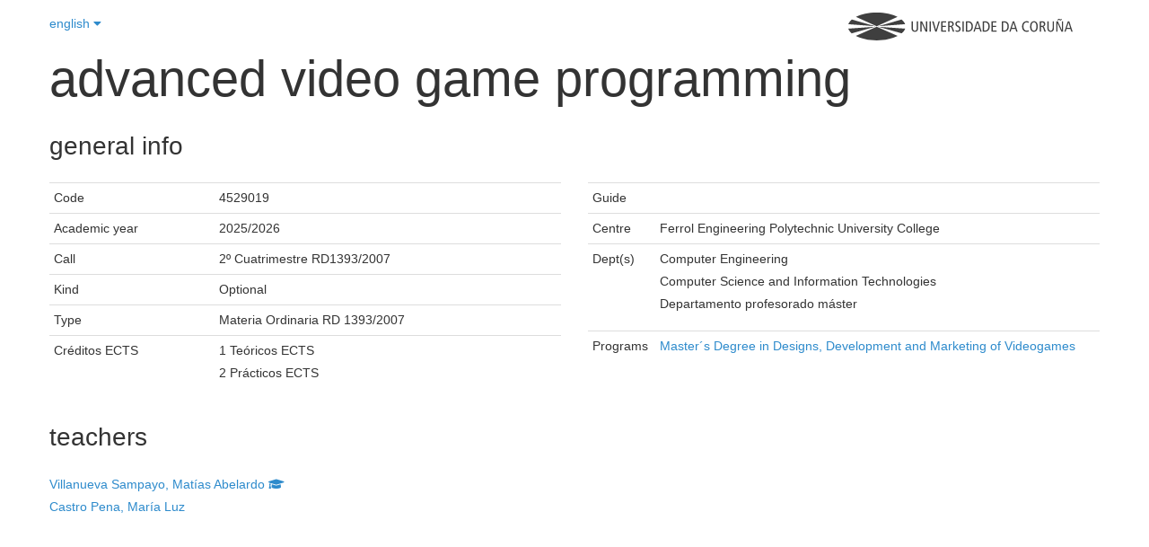

--- FILE ---
content_type: text/html; charset=utf-8
request_url: https://estudos.udc.es/en/subject/4529V01/4529019
body_size: 15007
content:

<!DOCTYPE html>
<html lang="en">
<head>
    <meta charset="utf-8" />
    <meta name="viewport" content="width=device-width, initial-scale=0.75">
    <meta http-equiv="X-UA-Compatible" content="IE=edge">
    <title>Subject &quot;Advanced Video Game Programming&quot; at UDC</title>
    <meta name="description" content="">
    <link rel="shortcut icon" type="image/x-icon" href="https://www.udc.gal/favicon.ico">
                            <link rel="alternate" href="https://estudos.udc.es/en/subject/4529V01/4529019" hreflang="en" />
                        <link rel="alternate" href="https://estudos.udc.es/es/subject/4529V01/4529019" hreflang="es" />
                        <link rel="alternate" href="https://estudos.udc.es/gl/subject/4529V01/4529019" hreflang="gl" />

    
    <link href="/Bundles/BaseStyles?v=Kd7Sp3a7R6PYuI44iETRCjz9oZeNr-upkl_iEUYPxLA1" rel="stylesheet"/>

    
</head>
<body class="udc-studies">
        
    


<div class="container subject">
    

<header class="lang-header">
    <div class="span3" style="padding: 0; margin: 0">
        <div class="dropdown">
            <a class="dropdown-toggle" data-toggle="dropdown" href="#">
                english <i class="fa fa-caret-down"></i>
            </a>
            <ul class="dropdown-menu" role="menu" aria-labelledby="dropdownMenu">
                    <li class=''>



                        <a href="/gl/subject/4529V01/4529019" tabindex="-1">
                            galego
                        </a>

                    </li>
                    <li class=''>



                        <a href="/es/subject/4529V01/4529019" tabindex="-1">
                            espa&#241;ol
                        </a>

                    </li>
                    <li class='disabled'>



                        <a href="/en/subject/4529V01/4529019" tabindex="-1">
                            english
                        </a>

                    </li>
            </ul>
        </div>
    </div>
    <div class="span9" style="text-align:right; padding: 0; margin: 0">
        <figure class="logo-udc-container" alt="Logo UDC" style="opacity: 0.75; transform: matrix(1, 0, 0, 1, 0, 0)">
            <a title="UDC - Universidade da Coruña" href="https://www.udc.es">
                <svg xmlns="http://www.w3.org/2000/svg" viewBox="0 0 1089.2 134.8125" xml:space="preserve" version="1.1" class="svg logo-udc">
                <g transform="matrix(1.25,0,0,-1.25,0,134.8125)">
                <g transform="scale(0.1,0.1)">
                <path class="path logo-letter" d="m 2710.78,485.785 c 0,-40.078 -2.25,-62.082 -16.18,-90.625 -16.87,-33.476 -52.16,-62.441 -110.81,-62.441 -58.5,0 -93.93,28.965 -110.74,62.441 -13.99,28.543 -16.38,50.547 -16.38,90.625 l 0,255.735 51.12,0 0,-263.254 c 0,-63.211 27.77,-103.848 76,-103.848 48.1,0 76.08,40.637 76.08,103.848 l 0,263.254 50.91,0 0,-255.735"></path>
                <path class="path logo-letter" d="m 2800,741.52 63.35,0 152.58,-334.133 1.13,0 0,334.133 48.66,0 0,-404.797 -63.15,0 -152.57,331.672 -1.13,0 0,-331.672 -48.87,0 0,404.797"></path>
                <path class="path logo-letter" d="m 3155.01,336.723 51.0469,0 0,404.797 -51.0469,0 0,-404.797 z"></path>
                <path class="path logo-letter" d="m 3255.84,741.52 55.69,0 94.07,-329.915 1.06,0 99.21,329.915 51.05,0 -126.98,-404.797 -51.06,0 -123.04,404.797"></path>
                <path class="path logo-letter" d="m 3606.84,741.52 188.44,0 0,-44.165 -137.53,0 0,-128.667 131.2,0 0,-44.016 -131.2,0 0,-143.859 145.05,0 0,-44.09 -195.96,0 0,404.797"></path>
                <path class="path logo-letter" d="m 3875.29,336.723 51.05,0 0,183.308 23.21,0 c 38.38,0 52.73,-12.722 64.33,-46.402 l 46.48,-136.906 55.12,0 -57.1,162.351 c -7.87,23.137 -19.54,34.875 -43.87,39.375 l 0,1.125 c 59.76,12.805 80.09,54.141 80.09,97.031 0,29.532 -9.35,57.305 -30.17,76.993 -18.56,17.578 -42.39,27.922 -85.28,27.922 l -103.86,0 0,-404.797 z m 51.05,363.027 40.64,0 c 44.58,0 74.11,-21.516 74.11,-66.73 0,-35.293 -20.81,-71.219 -75.24,-71.219 l -39.51,0 0,137.949"></path>
                <path class="path logo-letter" d="m 4343.3,682.941 c -19.14,11.606 -44.03,18.497 -68.91,18.497 -38.4,0 -63.43,-26.012 -63.43,-60.262 0,-26.082 10.7,-42.254 68.62,-76.004 62.58,-35.863 83.4,-71.223 83.4,-117.629 0,-64.414 -39.94,-114.824 -117.7,-114.824 -32.41,0 -63.15,6.894 -84.52,17.297 l 0,52.879 c 23,-14.063 53.16,-26.165 76.99,-26.165 45.85,0 71.93,30.657 71.93,63.848 0,31.36 -8.15,49.223 -62.58,82.402 -73.12,44.016 -89.29,68.911 -89.29,121.086 0,66.653 50.91,101.524 112.5,101.524 26.58,0 55.12,-5.828 72.99,-13.43 l 0,-49.219"></path>
                <path class="path logo-letter" d="m 4433.78,336.723 50.9805,0 0,404.797 -50.9805,0 0,-404.797 z"></path>
                <path class="path logo-letter" d="m 4568.3,336.723 63.28,0 c 151.87,0 207.42,91.621 207.42,208.757 0,91.125 -38.82,142.102 -74.68,166.926 -23.2,16.309 -53.99,29.114 -107.93,29.114 l -88.09,0 0,-404.797 z m 50.89,360.632 30.87,0 c 99.64,0 135.64,-67.078 135.64,-151.875 0,-103.777 -46.41,-164.667 -135.64,-164.667 l -30.87,0 0,316.542"></path>
                <path class="path logo-letter" d="m 4992.28,741.52 -135.7,-404.797 50.76,0 32.76,105.547 154.2,0 32.48,-105.547 53.23,0 -132.05,404.797 -55.68,0 z m -38.4,-255.098 63.85,201.797 1.19,0 62.09,-201.797 -127.13,0"></path>
                <path class="path logo-letter" d="m 5223.61,336.723 63.28,0 c 152.01,0 207.49,91.621 207.49,208.757 0,91.125 -38.74,142.102 -74.75,166.926 -23.05,16.309 -53.85,29.114 -107.93,29.114 l -88.09,0 0,-404.797 z m 51.04,360.632 30.73,0 c 99.77,0 135.63,-67.078 135.63,-151.875 0,-103.777 -46.27,-164.667 -135.63,-164.667 l -30.73,0 0,316.542"></path>
                <path class="path logo-letter" d="m 5562.44,741.52 188.37,0 0,-44.165 -137.47,0 0,-128.667 131.14,0 0,-44.016 -131.14,0 0,-143.859 144.78,0 0,-44.09 -195.68,0 0,404.797"></path>
                <path class="path logo-letter" d="m 5964.27,336.723 63.15,0 c 151.87,0 207.56,91.621 207.56,208.757 0,91.125 -38.88,142.102 -74.74,166.926 -23.27,16.309 -53.94,29.114 -107.93,29.114 l -88.04,0 0,-404.797 z m 51.06,360.632 30.65,0 c 99.7,0 135.7,-67.078 135.7,-151.875 0,-103.777 -46.4,-164.667 -135.7,-164.667 l -30.65,0 0,316.542"></path>
                <path class="path logo-letter" d="m 6388.19,741.52 -135.64,-404.797 51.06,0 32.48,105.547 154.27,0 32.34,-105.547 53.57,0 -132.47,404.797 -55.61,0 z m -38.25,-255.098 63.71,201.797 1.19,0 62.16,-201.797 -127.06,0"></path>
                <path class="path logo-letter" d="m 7003.42,344.809 c -24.32,-7.52 -49.77,-12.09 -73.61,-12.09 -128.04,0 -182.11,97.453 -182.11,206.855 0,126.563 73.76,206.016 179.23,206.016 28.96,0 57.86,-5.274 76.49,-14.414 l 0,-50.059 c -22.08,13.992 -47.53,20.321 -76.07,20.321 -65.89,0 -126.36,-52.735 -126.36,-151.168 0,-104.563 41.7,-173.54 130.16,-173.54 25.93,0 51.39,7.036 72.27,19.133 l 0,-51.054"></path>
                <path class="path logo-letter" d="m 7059.25,535.082 c 0,-125.305 57.31,-202.363 147.24,-202.363 95.62,0 151.73,70.73 151.73,210.449 0,125.227 -57.38,202.422 -147.16,202.422 -95.69,0 -151.81,-70.801 -151.81,-210.508 z m 53.16,0 c 0,124.59 45.28,168.75 98.65,168.75 68.55,0 94,-78.894 94,-160.664 0,-124.668 -45.28,-168.75 -98.57,-168.75 -68.62,0 -94.08,78.953 -94.08,160.664"></path>
                <path class="path logo-letter" d="m 7430.92,336.723 50.77,0 0,183.308 23.48,0 c 38.25,0 52.46,-12.722 64.27,-46.402 l 46.27,-136.906 55.26,0 -56.81,162.351 c -8.3,23.137 -19.69,34.875 -44.09,39.375 l 0,1.125 c 59.55,12.805 79.95,54.141 79.95,97.031 0,29.532 -9.28,57.305 -30.16,76.993 -18.43,17.578 -42.27,27.922 -85.29,27.922 l -103.65,0 0,-404.797 z m 50.77,363.027 40.79,0 c 44.71,0 74.24,-21.516 74.24,-66.73 0,-35.293 -20.95,-71.219 -75.51,-71.219 l -39.52,0 0,137.949"></path>
                <path class="path logo-letter" d="m 7985.84,485.785 c 0,-40.078 -2.4,-62.082 -16.18,-90.625 -17.02,-33.476 -52.38,-62.441 -110.95,-62.441 -58.5,0 -93.94,28.965 -110.68,62.441 -14.06,28.543 -16.17,50.547 -16.17,90.625 l 0,255.735 50.91,0 0,-263.254 c 0,-63.211 27.91,-103.848 75.94,-103.848 48.3,0 76.22,40.637 76.22,103.848 l 0,263.254 50.91,0 0,-255.735"></path>
                <path class="path logo-letter" d="m 8075.05,741.52 63.36,0 152.43,-334.133 1.13,0 0,334.133 48.8,0 0,-404.797 -63.28,0 -152.51,331.672 -1.06,0 0,-331.672 -48.87,0 0,404.797 z m 217.48,95.125 c -6.46,-38.321 -21.23,-62.082 -49.21,-62.082 -9.28,0 -18.57,1.757 -39.95,12.023 -18.13,8.926 -21.58,9.914 -27.27,9.914 -10.48,0 -20.96,-6.328 -22.65,-24.895 l -30.23,0 c 4.01,39.524 22.71,62.161 55.06,62.161 10.61,0 20.95,-2.953 44.22,-14.485 11.54,-5.906 16.11,-7.519 20.18,-7.519 10.48,0 16.39,8.64 19.62,24.883 l 30.23,0"></path>
                <path class="path logo-letter" d="m 8525.69,741.52 -135.56,-404.797 51.05,0 32.41,105.547 154.33,0 32.35,-105.547 53.37,0 -132.34,404.797 -55.61,0 z m -38.25,-255.098 63.71,201.797 1.12,0 62.23,-201.797 -127.06,0"></path>
                <path class="path logo-light-house" d="m 1103.6,546.469 808.23,364.726 c -203.41,103.015 -490.18,167.325 -808.22,167.325 -318.11,0 -604.868,-64.31 -808.247,-167.317 L 1103.6,546.469"></path>
                <path class="path logo-light-house" d="m 2204.83,628.734 c -22.51,65.086 -69.19,126.211 -135.42,181.184 l -903.44,-259.063 1038.86,77.879"></path>
                <path class="path logo-light-house" d="m 2074.68,273.051 c 65.59,55.664 111.47,117.422 132.53,183.183 l -1042.29,72.774 909.76,-255.957"></path>
                <path class="path logo-light-house" d="M 1103.66,532.418 289.797,170.16 C 493.488,65.4688 782.59,0 1103.61,0 c 320.96,0 610.08,65.4688 813.79,170.16 l -813.74,362.258"></path>
                <path class="path logo-light-house" d="M 0,456.234 C 21.0664,390.473 66.9258,328.715 132.492,273.051 L 1042.26,529.008 0,456.234"></path>
                <path class="path logo-light-house" d="M 1041.22,550.855 137.813,809.953 C 71.5742,754.965 24.8828,693.844 2.375,628.734 L 1041.22,550.855"></path>
						</g>
					</g>
				</svg>
            </a>
        </figure>
    </div>
</header>
<div class="clearfix"></div>
    <div class="row">
        <header class="span12">
            <hgroup>
                <h1>Advanced Video Game Programming</h1>
            </hgroup>
        </header>
        <div class="clearfix"></div>
        <div class="span12">
            <header>
                <h3>General info</h3>
            </header>
        </div>
        <div class="span6">
            <table class="table first-col-header table-condensed">
                <tbody>
                <tr>
                    <td>Code</td>
                    <td>4529019</td>
                </tr>
                <tr>
                    <td>Academic year</td>
                    <td>2025/2026</td>
                </tr>
                <tr>
                    <td>Call</td>
                    <td>2&#186; Cuatrimestre RD1393/2007 </td>
                </tr>
                <tr>
                    <td>Kind</td>
                    <td>Optional </td>
                </tr>

                <tr>
                    <td>Type</td>
                    <td>Materia Ordinaria RD 1393/2007 </td>
                </tr>
                    <tr>
                        <td>Cr&#233;ditos ECTS </td>
                        <td>
                            <ul class="unstyled" style="margin-bottom: 0">
                                        <li>1 Te&#243;ricos ECTS </li>
                                        <li>2 Pr&#225;cticos ECTS </li>
                            </ul>
                        </td>
                    </tr>
                </tbody>
            </table>

        </div>
        <div class="span6">
            <table class="table first-col-header table-condensed">
                <tbody>
                    <tr>
                        <td>Guide</td>
                        <td>
                            
                        </td>
                    </tr>
                <tr>
                    <td>Centre</td>
                    <td>Ferrol Engineering Polytechnic University College</td>
                </tr>
                <tr>
                    <td>Dept(s)</td>
                    <td>
                        <ul class="unstyled">
                                <li>Computer Engineering</li>
                                <li>Computer Science and Information Technologies</li>
                                <li>Departamento profesorado m&#225;ster</li>
                        </ul>
                    </td>
                </tr>
                <tr>
                    <td>Programs</td>
                    <td>
                        <ul class="unstyled">
                                    <li><a href="/en/study/start/4529V01">Master&#180;s Degree in Designs, Development and Marketing of Videogames</a></li>
                        </ul>

                    </td>
                </tr>
                </tbody>
            </table>
        </div>
        <div class="clearfix"></div>
        <div class="span12">
            <header>
                <h3>teachers</h3>
            </header>
                <div>
                        <div class="row">
        
            <div class="span3">
    <div>        
        <a href="https://pdi.udc.es/en/File/Pdi/3Q3WG" target="_blank" title="Go to PDI File">
            Villanueva Sampayo, Mat&#237;as Abelardo
                <i title="Profesorado responsable da materia" class="fa fa-graduation-cap"></i>
        </a>
    </div>
    <div>        
        <a href="https://pdi.udc.es/en/File/Pdi/FF74F" target="_blank" title="Go to PDI File">
            Castro Pena, Mar&#237;a Luz
        </a>
    </div>
            </div>
    </div>

                </div>
        </div>

    </div>
</div>




    <script src="/Bundles/CommonScripts?v=yOe6DMpueK3crKQX_jmyrOCxYIU9sLIwknSIY6ClHGo1"></script>

    <script src="/Bundles/PageScripts?v=sPR8HozOjtkptrV0TNOakR4pRZr0tyPMefUtP58kZfg1"></script>

    
    <script>
        if (navigator.userAgent.indexOf("AppCRUE") == -1) {
            console.info("Not AppCRUE: loading google anonymous tracking");
            (function (i, s, o, g, r, a, m) {
                i['GoogleAnalyticsObject'] = r; i[r] = i[r] || function () {
                    (i[r].q = i[r].q || []).push(arguments)
                }, i[r].l = 1 * new Date(); a = s.createElement(o),
                    m = s.getElementsByTagName(o)[0]; a.async = 1; a.src = g; m.parentNode.insertBefore(a, m)
            })(window, document, 'script', '//www.google-analytics.com/analytics.js', 'ga');

            ga('create', 'UA-41859974-1', 'estudos.udc.es');
            ga('send', 'pageview');
        }
    </script>
</body>
</html>



